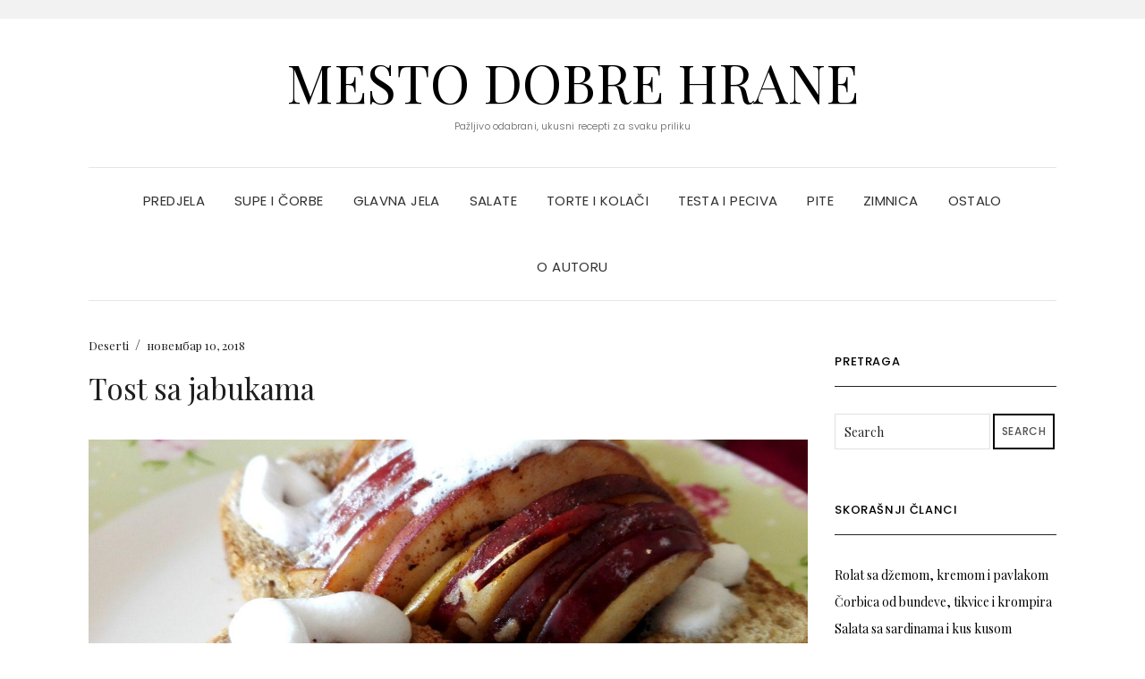

--- FILE ---
content_type: text/html; charset=UTF-8
request_url: https://kuvanje.online/tost-sa-jabukama/
body_size: 16535
content:
<!DOCTYPE html>
<html lang="sr-RS">
<head>
	<meta charset="UTF-8" />
	<meta http-equiv="X-UA-Compatible" content="IE=edge" />
	<meta name="viewport" content="width=device-width, initial-scale=1" />
		<link rel="pingback" href="https://kuvanje.online/xmlrpc.php">
		<meta name='robots' content='index, follow, max-image-preview:large, max-snippet:-1, max-video-preview:-1' />

	<!-- This site is optimized with the Yoast SEO plugin v26.8 - https://yoast.com/product/yoast-seo-wordpress/ -->
	<title>Tost sa jabukama - Mesto dobre hrane</title>
	<meta name="description" content="Tost sa jabukama može biti odličan doručak ili brzinska poslastica sa malo dodate slatke pavlake ili šlag krema." />
	<link rel="canonical" href="https://kuvanje.online/tost-sa-jabukama/" />
	<meta property="og:locale" content="sr_RS" />
	<meta property="og:type" content="article" />
	<meta property="og:title" content="Tost sa jabukama - Mesto dobre hrane" />
	<meta property="og:description" content="Tost sa jabukama može biti odličan doručak ili brzinska poslastica sa malo dodate slatke pavlake ili šlag krema." />
	<meta property="og:url" content="https://kuvanje.online/tost-sa-jabukama/" />
	<meta property="og:site_name" content="Mesto dobre hrane" />
	<meta property="article:publisher" content="https://www.facebook.com/kuvanje.online/" />
	<meta property="article:published_time" content="2018-11-10T07:30:11+00:00" />
	<meta property="article:modified_time" content="2019-02-11T17:06:53+00:00" />
	<meta property="og:image" content="https://i1.wp.com/kuvanje.online/wp-content/uploads/2018/11/tost-sa-jabukama.jpg?fit=2000%2C1500&ssl=1" />
	<meta property="og:image:width" content="2000" />
	<meta property="og:image:height" content="1500" />
	<meta property="og:image:type" content="image/jpeg" />
	<meta name="author" content="colja" />
	<meta name="twitter:card" content="summary_large_image" />
	<meta name="twitter:label1" content="Написано од" />
	<meta name="twitter:data1" content="colja" />
	<meta name="twitter:label2" content="Процењено време читања" />
	<meta name="twitter:data2" content="1 минут" />
	<script type="application/ld+json" class="yoast-schema-graph">{"@context":"https://schema.org","@graph":[{"@type":"Article","@id":"https://kuvanje.online/tost-sa-jabukama/#article","isPartOf":{"@id":"https://kuvanje.online/tost-sa-jabukama/"},"author":{"name":"colja","@id":"https://kuvanje.online/#/schema/person/998ae355ede9a0db69a0eaad4c515049"},"headline":"Tost sa jabukama","datePublished":"2018-11-10T07:30:11+00:00","dateModified":"2019-02-11T17:06:53+00:00","mainEntityOfPage":{"@id":"https://kuvanje.online/tost-sa-jabukama/"},"wordCount":226,"commentCount":0,"image":{"@id":"https://kuvanje.online/tost-sa-jabukama/#primaryimage"},"thumbnailUrl":"https://kuvanje.online/wp-content/uploads/2018/11/tost-sa-jabukama.jpg","keywords":["cimet","Jabuke","nutela","seckani orasi","tost"],"articleSection":["Deserti"],"inLanguage":"sr-RS","potentialAction":[{"@type":"CommentAction","name":"Comment","target":["https://kuvanje.online/tost-sa-jabukama/#respond"]}]},{"@type":"WebPage","@id":"https://kuvanje.online/tost-sa-jabukama/","url":"https://kuvanje.online/tost-sa-jabukama/","name":"Tost sa jabukama - Mesto dobre hrane","isPartOf":{"@id":"https://kuvanje.online/#website"},"primaryImageOfPage":{"@id":"https://kuvanje.online/tost-sa-jabukama/#primaryimage"},"image":{"@id":"https://kuvanje.online/tost-sa-jabukama/#primaryimage"},"thumbnailUrl":"https://kuvanje.online/wp-content/uploads/2018/11/tost-sa-jabukama.jpg","datePublished":"2018-11-10T07:30:11+00:00","dateModified":"2019-02-11T17:06:53+00:00","author":{"@id":"https://kuvanje.online/#/schema/person/998ae355ede9a0db69a0eaad4c515049"},"description":"Tost sa jabukama može biti odličan doručak ili brzinska poslastica sa malo dodate slatke pavlake ili šlag krema.","breadcrumb":{"@id":"https://kuvanje.online/tost-sa-jabukama/#breadcrumb"},"inLanguage":"sr-RS","potentialAction":[{"@type":"ReadAction","target":["https://kuvanje.online/tost-sa-jabukama/"]}]},{"@type":"ImageObject","inLanguage":"sr-RS","@id":"https://kuvanje.online/tost-sa-jabukama/#primaryimage","url":"https://kuvanje.online/wp-content/uploads/2018/11/tost-sa-jabukama.jpg","contentUrl":"https://kuvanje.online/wp-content/uploads/2018/11/tost-sa-jabukama.jpg","width":2000,"height":1500,"caption":"tost sa jabukama"},{"@type":"BreadcrumbList","@id":"https://kuvanje.online/tost-sa-jabukama/#breadcrumb","itemListElement":[{"@type":"ListItem","position":1,"name":"Почетна","item":"https://kuvanje.online/"},{"@type":"ListItem","position":2,"name":"Tost sa jabukama"}]},{"@type":"WebSite","@id":"https://kuvanje.online/#website","url":"https://kuvanje.online/","name":"Mesto dobre hrane","description":"Pažljivo odabrani, ukusni recepti za svaku priliku","potentialAction":[{"@type":"SearchAction","target":{"@type":"EntryPoint","urlTemplate":"https://kuvanje.online/?s={search_term_string}"},"query-input":{"@type":"PropertyValueSpecification","valueRequired":true,"valueName":"search_term_string"}}],"inLanguage":"sr-RS"},{"@type":"Person","@id":"https://kuvanje.online/#/schema/person/998ae355ede9a0db69a0eaad4c515049","name":"colja","image":{"@type":"ImageObject","inLanguage":"sr-RS","@id":"https://kuvanje.online/#/schema/person/image/","url":"https://secure.gravatar.com/avatar/4df18a93982ce1015842e4a83f4b3e35e0d0b312628ba9c1ff37c6beca5291ea?s=96&d=mm&r=g","contentUrl":"https://secure.gravatar.com/avatar/4df18a93982ce1015842e4a83f4b3e35e0d0b312628ba9c1ff37c6beca5291ea?s=96&d=mm&r=g","caption":"colja"}}]}</script>
	<!-- / Yoast SEO plugin. -->


<link rel='dns-prefetch' href='//fonts.googleapis.com' />
<link href='https://fonts.gstatic.com' crossorigin rel='preconnect' />
<link rel="alternate" type="application/rss+xml" title="Mesto dobre hrane &raquo; довод" href="https://kuvanje.online/feed/" />
<link rel="alternate" type="application/rss+xml" title="Mesto dobre hrane &raquo; довод коментара" href="https://kuvanje.online/comments/feed/" />
<link rel="alternate" type="application/rss+xml" title="Mesto dobre hrane &raquo; довод коментара на Tost sa jabukama" href="https://kuvanje.online/tost-sa-jabukama/feed/" />
<link rel="alternate" title="oEmbed (JSON)" type="application/json+oembed" href="https://kuvanje.online/wp-json/oembed/1.0/embed?url=https%3A%2F%2Fkuvanje.online%2Ftost-sa-jabukama%2F" />
<link rel="alternate" title="oEmbed (XML)" type="text/xml+oembed" href="https://kuvanje.online/wp-json/oembed/1.0/embed?url=https%3A%2F%2Fkuvanje.online%2Ftost-sa-jabukama%2F&#038;format=xml" />
<style id='wp-img-auto-sizes-contain-inline-css' type='text/css'>
img:is([sizes=auto i],[sizes^="auto," i]){contain-intrinsic-size:3000px 1500px}
/*# sourceURL=wp-img-auto-sizes-contain-inline-css */
</style>
<style id='wp-emoji-styles-inline-css' type='text/css'>

	img.wp-smiley, img.emoji {
		display: inline !important;
		border: none !important;
		box-shadow: none !important;
		height: 1em !important;
		width: 1em !important;
		margin: 0 0.07em !important;
		vertical-align: -0.1em !important;
		background: none !important;
		padding: 0 !important;
	}
/*# sourceURL=wp-emoji-styles-inline-css */
</style>
<style id='wp-block-library-inline-css' type='text/css'>
:root{--wp-block-synced-color:#7a00df;--wp-block-synced-color--rgb:122,0,223;--wp-bound-block-color:var(--wp-block-synced-color);--wp-editor-canvas-background:#ddd;--wp-admin-theme-color:#007cba;--wp-admin-theme-color--rgb:0,124,186;--wp-admin-theme-color-darker-10:#006ba1;--wp-admin-theme-color-darker-10--rgb:0,107,160.5;--wp-admin-theme-color-darker-20:#005a87;--wp-admin-theme-color-darker-20--rgb:0,90,135;--wp-admin-border-width-focus:2px}@media (min-resolution:192dpi){:root{--wp-admin-border-width-focus:1.5px}}.wp-element-button{cursor:pointer}:root .has-very-light-gray-background-color{background-color:#eee}:root .has-very-dark-gray-background-color{background-color:#313131}:root .has-very-light-gray-color{color:#eee}:root .has-very-dark-gray-color{color:#313131}:root .has-vivid-green-cyan-to-vivid-cyan-blue-gradient-background{background:linear-gradient(135deg,#00d084,#0693e3)}:root .has-purple-crush-gradient-background{background:linear-gradient(135deg,#34e2e4,#4721fb 50%,#ab1dfe)}:root .has-hazy-dawn-gradient-background{background:linear-gradient(135deg,#faaca8,#dad0ec)}:root .has-subdued-olive-gradient-background{background:linear-gradient(135deg,#fafae1,#67a671)}:root .has-atomic-cream-gradient-background{background:linear-gradient(135deg,#fdd79a,#004a59)}:root .has-nightshade-gradient-background{background:linear-gradient(135deg,#330968,#31cdcf)}:root .has-midnight-gradient-background{background:linear-gradient(135deg,#020381,#2874fc)}:root{--wp--preset--font-size--normal:16px;--wp--preset--font-size--huge:42px}.has-regular-font-size{font-size:1em}.has-larger-font-size{font-size:2.625em}.has-normal-font-size{font-size:var(--wp--preset--font-size--normal)}.has-huge-font-size{font-size:var(--wp--preset--font-size--huge)}.has-text-align-center{text-align:center}.has-text-align-left{text-align:left}.has-text-align-right{text-align:right}.has-fit-text{white-space:nowrap!important}#end-resizable-editor-section{display:none}.aligncenter{clear:both}.items-justified-left{justify-content:flex-start}.items-justified-center{justify-content:center}.items-justified-right{justify-content:flex-end}.items-justified-space-between{justify-content:space-between}.screen-reader-text{border:0;clip-path:inset(50%);height:1px;margin:-1px;overflow:hidden;padding:0;position:absolute;width:1px;word-wrap:normal!important}.screen-reader-text:focus{background-color:#ddd;clip-path:none;color:#444;display:block;font-size:1em;height:auto;left:5px;line-height:normal;padding:15px 23px 14px;text-decoration:none;top:5px;width:auto;z-index:100000}html :where(.has-border-color){border-style:solid}html :where([style*=border-top-color]){border-top-style:solid}html :where([style*=border-right-color]){border-right-style:solid}html :where([style*=border-bottom-color]){border-bottom-style:solid}html :where([style*=border-left-color]){border-left-style:solid}html :where([style*=border-width]){border-style:solid}html :where([style*=border-top-width]){border-top-style:solid}html :where([style*=border-right-width]){border-right-style:solid}html :where([style*=border-bottom-width]){border-bottom-style:solid}html :where([style*=border-left-width]){border-left-style:solid}html :where(img[class*=wp-image-]){height:auto;max-width:100%}:where(figure){margin:0 0 1em}html :where(.is-position-sticky){--wp-admin--admin-bar--position-offset:var(--wp-admin--admin-bar--height,0px)}@media screen and (max-width:600px){html :where(.is-position-sticky){--wp-admin--admin-bar--position-offset:0px}}

/*# sourceURL=wp-block-library-inline-css */
</style><style id='global-styles-inline-css' type='text/css'>
:root{--wp--preset--aspect-ratio--square: 1;--wp--preset--aspect-ratio--4-3: 4/3;--wp--preset--aspect-ratio--3-4: 3/4;--wp--preset--aspect-ratio--3-2: 3/2;--wp--preset--aspect-ratio--2-3: 2/3;--wp--preset--aspect-ratio--16-9: 16/9;--wp--preset--aspect-ratio--9-16: 9/16;--wp--preset--color--black: #000000;--wp--preset--color--cyan-bluish-gray: #abb8c3;--wp--preset--color--white: #ffffff;--wp--preset--color--pale-pink: #f78da7;--wp--preset--color--vivid-red: #cf2e2e;--wp--preset--color--luminous-vivid-orange: #ff6900;--wp--preset--color--luminous-vivid-amber: #fcb900;--wp--preset--color--light-green-cyan: #7bdcb5;--wp--preset--color--vivid-green-cyan: #00d084;--wp--preset--color--pale-cyan-blue: #8ed1fc;--wp--preset--color--vivid-cyan-blue: #0693e3;--wp--preset--color--vivid-purple: #9b51e0;--wp--preset--gradient--vivid-cyan-blue-to-vivid-purple: linear-gradient(135deg,rgb(6,147,227) 0%,rgb(155,81,224) 100%);--wp--preset--gradient--light-green-cyan-to-vivid-green-cyan: linear-gradient(135deg,rgb(122,220,180) 0%,rgb(0,208,130) 100%);--wp--preset--gradient--luminous-vivid-amber-to-luminous-vivid-orange: linear-gradient(135deg,rgb(252,185,0) 0%,rgb(255,105,0) 100%);--wp--preset--gradient--luminous-vivid-orange-to-vivid-red: linear-gradient(135deg,rgb(255,105,0) 0%,rgb(207,46,46) 100%);--wp--preset--gradient--very-light-gray-to-cyan-bluish-gray: linear-gradient(135deg,rgb(238,238,238) 0%,rgb(169,184,195) 100%);--wp--preset--gradient--cool-to-warm-spectrum: linear-gradient(135deg,rgb(74,234,220) 0%,rgb(151,120,209) 20%,rgb(207,42,186) 40%,rgb(238,44,130) 60%,rgb(251,105,98) 80%,rgb(254,248,76) 100%);--wp--preset--gradient--blush-light-purple: linear-gradient(135deg,rgb(255,206,236) 0%,rgb(152,150,240) 100%);--wp--preset--gradient--blush-bordeaux: linear-gradient(135deg,rgb(254,205,165) 0%,rgb(254,45,45) 50%,rgb(107,0,62) 100%);--wp--preset--gradient--luminous-dusk: linear-gradient(135deg,rgb(255,203,112) 0%,rgb(199,81,192) 50%,rgb(65,88,208) 100%);--wp--preset--gradient--pale-ocean: linear-gradient(135deg,rgb(255,245,203) 0%,rgb(182,227,212) 50%,rgb(51,167,181) 100%);--wp--preset--gradient--electric-grass: linear-gradient(135deg,rgb(202,248,128) 0%,rgb(113,206,126) 100%);--wp--preset--gradient--midnight: linear-gradient(135deg,rgb(2,3,129) 0%,rgb(40,116,252) 100%);--wp--preset--font-size--small: 13px;--wp--preset--font-size--medium: 20px;--wp--preset--font-size--large: 36px;--wp--preset--font-size--x-large: 42px;--wp--preset--spacing--20: 0.44rem;--wp--preset--spacing--30: 0.67rem;--wp--preset--spacing--40: 1rem;--wp--preset--spacing--50: 1.5rem;--wp--preset--spacing--60: 2.25rem;--wp--preset--spacing--70: 3.38rem;--wp--preset--spacing--80: 5.06rem;--wp--preset--shadow--natural: 6px 6px 9px rgba(0, 0, 0, 0.2);--wp--preset--shadow--deep: 12px 12px 50px rgba(0, 0, 0, 0.4);--wp--preset--shadow--sharp: 6px 6px 0px rgba(0, 0, 0, 0.2);--wp--preset--shadow--outlined: 6px 6px 0px -3px rgb(255, 255, 255), 6px 6px rgb(0, 0, 0);--wp--preset--shadow--crisp: 6px 6px 0px rgb(0, 0, 0);}:where(.is-layout-flex){gap: 0.5em;}:where(.is-layout-grid){gap: 0.5em;}body .is-layout-flex{display: flex;}.is-layout-flex{flex-wrap: wrap;align-items: center;}.is-layout-flex > :is(*, div){margin: 0;}body .is-layout-grid{display: grid;}.is-layout-grid > :is(*, div){margin: 0;}:where(.wp-block-columns.is-layout-flex){gap: 2em;}:where(.wp-block-columns.is-layout-grid){gap: 2em;}:where(.wp-block-post-template.is-layout-flex){gap: 1.25em;}:where(.wp-block-post-template.is-layout-grid){gap: 1.25em;}.has-black-color{color: var(--wp--preset--color--black) !important;}.has-cyan-bluish-gray-color{color: var(--wp--preset--color--cyan-bluish-gray) !important;}.has-white-color{color: var(--wp--preset--color--white) !important;}.has-pale-pink-color{color: var(--wp--preset--color--pale-pink) !important;}.has-vivid-red-color{color: var(--wp--preset--color--vivid-red) !important;}.has-luminous-vivid-orange-color{color: var(--wp--preset--color--luminous-vivid-orange) !important;}.has-luminous-vivid-amber-color{color: var(--wp--preset--color--luminous-vivid-amber) !important;}.has-light-green-cyan-color{color: var(--wp--preset--color--light-green-cyan) !important;}.has-vivid-green-cyan-color{color: var(--wp--preset--color--vivid-green-cyan) !important;}.has-pale-cyan-blue-color{color: var(--wp--preset--color--pale-cyan-blue) !important;}.has-vivid-cyan-blue-color{color: var(--wp--preset--color--vivid-cyan-blue) !important;}.has-vivid-purple-color{color: var(--wp--preset--color--vivid-purple) !important;}.has-black-background-color{background-color: var(--wp--preset--color--black) !important;}.has-cyan-bluish-gray-background-color{background-color: var(--wp--preset--color--cyan-bluish-gray) !important;}.has-white-background-color{background-color: var(--wp--preset--color--white) !important;}.has-pale-pink-background-color{background-color: var(--wp--preset--color--pale-pink) !important;}.has-vivid-red-background-color{background-color: var(--wp--preset--color--vivid-red) !important;}.has-luminous-vivid-orange-background-color{background-color: var(--wp--preset--color--luminous-vivid-orange) !important;}.has-luminous-vivid-amber-background-color{background-color: var(--wp--preset--color--luminous-vivid-amber) !important;}.has-light-green-cyan-background-color{background-color: var(--wp--preset--color--light-green-cyan) !important;}.has-vivid-green-cyan-background-color{background-color: var(--wp--preset--color--vivid-green-cyan) !important;}.has-pale-cyan-blue-background-color{background-color: var(--wp--preset--color--pale-cyan-blue) !important;}.has-vivid-cyan-blue-background-color{background-color: var(--wp--preset--color--vivid-cyan-blue) !important;}.has-vivid-purple-background-color{background-color: var(--wp--preset--color--vivid-purple) !important;}.has-black-border-color{border-color: var(--wp--preset--color--black) !important;}.has-cyan-bluish-gray-border-color{border-color: var(--wp--preset--color--cyan-bluish-gray) !important;}.has-white-border-color{border-color: var(--wp--preset--color--white) !important;}.has-pale-pink-border-color{border-color: var(--wp--preset--color--pale-pink) !important;}.has-vivid-red-border-color{border-color: var(--wp--preset--color--vivid-red) !important;}.has-luminous-vivid-orange-border-color{border-color: var(--wp--preset--color--luminous-vivid-orange) !important;}.has-luminous-vivid-amber-border-color{border-color: var(--wp--preset--color--luminous-vivid-amber) !important;}.has-light-green-cyan-border-color{border-color: var(--wp--preset--color--light-green-cyan) !important;}.has-vivid-green-cyan-border-color{border-color: var(--wp--preset--color--vivid-green-cyan) !important;}.has-pale-cyan-blue-border-color{border-color: var(--wp--preset--color--pale-cyan-blue) !important;}.has-vivid-cyan-blue-border-color{border-color: var(--wp--preset--color--vivid-cyan-blue) !important;}.has-vivid-purple-border-color{border-color: var(--wp--preset--color--vivid-purple) !important;}.has-vivid-cyan-blue-to-vivid-purple-gradient-background{background: var(--wp--preset--gradient--vivid-cyan-blue-to-vivid-purple) !important;}.has-light-green-cyan-to-vivid-green-cyan-gradient-background{background: var(--wp--preset--gradient--light-green-cyan-to-vivid-green-cyan) !important;}.has-luminous-vivid-amber-to-luminous-vivid-orange-gradient-background{background: var(--wp--preset--gradient--luminous-vivid-amber-to-luminous-vivid-orange) !important;}.has-luminous-vivid-orange-to-vivid-red-gradient-background{background: var(--wp--preset--gradient--luminous-vivid-orange-to-vivid-red) !important;}.has-very-light-gray-to-cyan-bluish-gray-gradient-background{background: var(--wp--preset--gradient--very-light-gray-to-cyan-bluish-gray) !important;}.has-cool-to-warm-spectrum-gradient-background{background: var(--wp--preset--gradient--cool-to-warm-spectrum) !important;}.has-blush-light-purple-gradient-background{background: var(--wp--preset--gradient--blush-light-purple) !important;}.has-blush-bordeaux-gradient-background{background: var(--wp--preset--gradient--blush-bordeaux) !important;}.has-luminous-dusk-gradient-background{background: var(--wp--preset--gradient--luminous-dusk) !important;}.has-pale-ocean-gradient-background{background: var(--wp--preset--gradient--pale-ocean) !important;}.has-electric-grass-gradient-background{background: var(--wp--preset--gradient--electric-grass) !important;}.has-midnight-gradient-background{background: var(--wp--preset--gradient--midnight) !important;}.has-small-font-size{font-size: var(--wp--preset--font-size--small) !important;}.has-medium-font-size{font-size: var(--wp--preset--font-size--medium) !important;}.has-large-font-size{font-size: var(--wp--preset--font-size--large) !important;}.has-x-large-font-size{font-size: var(--wp--preset--font-size--x-large) !important;}
/*# sourceURL=global-styles-inline-css */
</style>

<style id='classic-theme-styles-inline-css' type='text/css'>
/*! This file is auto-generated */
.wp-block-button__link{color:#fff;background-color:#32373c;border-radius:9999px;box-shadow:none;text-decoration:none;padding:calc(.667em + 2px) calc(1.333em + 2px);font-size:1.125em}.wp-block-file__button{background:#32373c;color:#fff;text-decoration:none}
/*# sourceURL=/wp-includes/css/classic-themes.min.css */
</style>
<link rel='stylesheet' id='elara-fonts-css' href='https://fonts.googleapis.com/css?family=Poppins%3A300%2C400%2C500%2C600%7CPlayfair+Display%3A400%2C400i%2C700%2C700i%2C900&#038;subset=latin%2Clatin-ext' type='text/css' media='all' />
<link rel="stylesheet" href="https://kuvanje.online/wp-content/cache/minify/25086.css" media="all" />







<script src="https://kuvanje.online/wp-content/cache/minify/818c0.js"></script>


<link rel="https://api.w.org/" href="https://kuvanje.online/wp-json/" /><link rel="alternate" title="JSON" type="application/json" href="https://kuvanje.online/wp-json/wp/v2/posts/595" /><link rel="EditURI" type="application/rsd+xml" title="RSD" href="https://kuvanje.online/xmlrpc.php?rsd" />
<meta name="generator" content="WordPress 6.9" />
<link rel='shortlink' href='https://kuvanje.online/?p=595' />
    <!-- Google AdSense Snippet -->
    <script async src="https://pagead2.googlesyndication.com/pagead/js/adsbygoogle.js?client=ca-pub-7614050996341186"
     crossorigin="anonymous"></script>
    <style type="text/css">.recentcomments a{display:inline !important;padding:0 !important;margin:0 !important;}</style><link rel="icon" href="https://kuvanje.online/wp-content/uploads/2018/10/cropped-kuvanje-online-1-150x150.png" sizes="32x32" />
<link rel="icon" href="https://kuvanje.online/wp-content/uploads/2018/10/cropped-kuvanje-online-1-300x300.png" sizes="192x192" />
<link rel="apple-touch-icon" href="https://kuvanje.online/wp-content/uploads/2018/10/cropped-kuvanje-online-1-300x300.png" />
<meta name="msapplication-TileImage" content="https://kuvanje.online/wp-content/uploads/2018/10/cropped-kuvanje-online-1-300x300.png" />
<style id="kirki-inline-styles"></style></head>

<body class="wp-singular post-template-default single single-post postid-595 single-format-standard wp-theme-elara elara-background-color-default">
	<div class="header" role="banner">

		<div class="widget-area widget-area-header">
	<div class="container-wrap">
		<div class="wrapper">
			<div class="row">
				<div class="sidebar-top sidebar-top-left col-md-4 col-xs-12">
											<div id="custom_html-2" class="widget_text header-widget widget widget_custom_html"><div class="textwidget custom-html-widget"><script async src="//pagead2.googlesyndication.com/pagead/js/adsbygoogle.js"></script>
<script>
     (adsbygoogle = window.adsbygoogle || []).push({
          google_ad_client: "ca-pub-5603331558955143",
          enable_page_level_ads: true
     });
</script></div></div>									</div>
				<div class="sidebar-top sidebar-top-center col-md-4 col-xs-12">
									</div>
				<div class="sidebar-top sidebar-top-right col-md-4 col-xs-12">
									</div>
			</div><!-- row -->
		</div><!-- wrapper -->
	</div><!-- container-wrap -->
</div><!-- widget-area widget-area-header -->
<div class="header-toggle"><i class="fa fa-angle-down"></i></div>
<div class="default-background-color">
	<div class="logo">
					<div class="header-logo-text">
				<a href="https://kuvanje.online/">Mesto dobre hrane</a>
			</div>
					<div class="tagline">
				<p>Pažljivo odabrani, ukusni recepti za svaku priliku</p>
			</div>
			</div><!-- .logo -->
</div><!-- default-background-color --><div class="default-background-color">
	<div class="wrapper wrapper-nav">
		<nav class="main-navbar navbar navbar-default" id="main-navbar">
			<div class="navbar-header">
				<button type="button" class="navbar-toggle collapsed" data-toggle="collapse" data-target=".wrapper-nav .navbar-collapse" aria-expanded="false">
					<span class="sr-only">Toggle Navigation</span>
					<span class="icon-bar"></span>
					<span class="icon-bar"></span>
					<span class="icon-bar"></span>
				</button>
			</div>
			<div id="main-menu" class="navbar-collapse collapse menu-container"><ul id="menu-glavni-meni" class="nav navbar-nav menu"><li id="menu-item-884" class="menu-item menu-item-type-taxonomy menu-item-object-category menu-item-884"><a href="https://kuvanje.online/category/predjela/">Predjela</a></li>
<li id="menu-item-214" class="menu-item menu-item-type-taxonomy menu-item-object-category menu-item-214"><a href="https://kuvanje.online/category/corbe-i-potazi/">Supe i čorbe</a></li>
<li id="menu-item-124" class="menu-item menu-item-type-taxonomy menu-item-object-category menu-item-124"><a href="https://kuvanje.online/category/glavna-jela/">Glavna jela</a></li>
<li id="menu-item-215" class="menu-item menu-item-type-taxonomy menu-item-object-category menu-item-215"><a href="https://kuvanje.online/category/salate/">Salate</a></li>
<li id="menu-item-126" class="menu-item menu-item-type-taxonomy menu-item-object-category menu-item-126"><a href="https://kuvanje.online/category/torte-i-kolaci/">Torte i kolači</a></li>
<li id="menu-item-883" class="menu-item menu-item-type-taxonomy menu-item-object-category menu-item-883"><a href="https://kuvanje.online/category/testapeciva/">Testa i peciva</a></li>
<li id="menu-item-127" class="menu-item menu-item-type-taxonomy menu-item-object-category menu-item-127"><a href="https://kuvanje.online/category/pite/">Pite</a></li>
<li id="menu-item-216" class="menu-item menu-item-type-taxonomy menu-item-object-category menu-item-216"><a href="https://kuvanje.online/category/zimnica/">Zimnica</a></li>
<li id="menu-item-125" class="menu-item menu-item-type-taxonomy menu-item-object-category menu-item-125"><a href="https://kuvanje.online/category/ostalo/">Ostalo</a></li>
<li id="menu-item-1141" class="menu-item menu-item-type-post_type menu-item-object-page menu-item-1141"><a href="https://kuvanje.online/o-autoru/">O autoru</a></li>
</ul></div>		</nav><!-- main-navbar -->
	</div><!-- wrapper -->
</div><!-- default-background-color -->	</div><!-- header -->
<div class="default-background-color">
	<main class="main" role="main">
		<div class="wrapper">
								<div class="row post-sidebar-on">
					<div class="col-md-9 col-xs-12 entry-singular-wrapper">
						<article id="post-595" class="entry-singular post-595 post type-post status-publish format-standard has-post-thumbnail hentry category-deserti tag-cimet tag-jabuke tag-nutela tag-seckani-orasi tag-tost">
							
									<footer class="entry-meta">
										<div>
														<span class="entry-category"><a href="https://kuvanje.online/category/deserti/" rel="category tag">Deserti</a></span>											<span class="entry-separator">&nbsp;&#047;&nbsp;</span>											<span class="entry-date">новембар 10, 2018</span>										</div>
									</footer>

									<header class="entry-header">
										<h1 class="entry-title">Tost sa jabukama</h1>																			</header>

                                    
					<div class="entry-thumb">

				
									<img width="1470" height="680" src="https://kuvanje.online/wp-content/uploads/2018/11/tost-sa-jabukama-1470x680.jpg" class="img-responsive wp-post-image" alt="Tost sa jabukama" decoding="async" fetchpriority="high" />				
				
			</div><!-- entry-thumb -->
									<div class="entry-content clearfix">
										<p><span style="font-family: verdana, geneva, sans-serif;">Tost sa jabukama može biti odličan slatki doručak, ili brzinska poslastica ukoliko se doda malo umućene slatke pavlake ili šlag krema.&nbsp;</span></p>
<h3><span style="font-family: verdana, geneva, sans-serif;">Potrebni sastojci:</span></h3>
<ul>
<li><span style="font-family: verdana, geneva, sans-serif;">1 komad tost hleba</span></li>
<li><span style="font-family: verdana, geneva, sans-serif;">1/2 crvene jabuke</span></li>
<li><span style="font-family: verdana, geneva, sans-serif;">malo cimeta</span></li>
<li><span style="font-family: verdana, geneva, sans-serif;">1 kašičica nutele</span></li>
<li><span style="font-family: verdana, geneva, sans-serif;">malo seckanih oraha</span></li>
<li><span style="font-family: verdana, geneva, sans-serif;">po želji malo slatke pavlake/šlag krema</span></li>
</ul>
<hr>
<h3><span style="font-family: verdana, geneva, sans-serif;">Način pripreme:</span></h3>
<ol>
<li><span style="font-family: verdana, geneva, sans-serif;">Tost hleb oštrim nožem zaseći pored ivica. Zasečen deo utapkati dobro prstima, pa namazati nutelom.</span></li>
<li><span style="font-family: verdana, geneva, sans-serif;">Iseći manje od polovine jabuke i narezati je na tanke listiće. Isečenu jabuku poređati preko nutele i posuti cimetom.</span></li>
<li><span style="font-family: verdana, geneva, sans-serif;">&nbsp;Preko cimeta staviti&nbsp; komadiće putera (oko 10 g).</span><img decoding="async" class="aligncenter size-full wp-image-596" src="https://kuvanje.online/wp-content/uploads/2018/11/Kolaž-tost-sa-jabukama.jpg" alt="Kolaž pripreme tosta sa jabukama" width="800" height="600" srcset="https://kuvanje.online/wp-content/uploads/2018/11/Kolaž-tost-sa-jabukama.jpg 800w, https://kuvanje.online/wp-content/uploads/2018/11/Kolaž-tost-sa-jabukama-300x225.jpg 300w, https://kuvanje.online/wp-content/uploads/2018/11/Kolaž-tost-sa-jabukama-768x576.jpg 768w" sizes="(max-width: 800px) 100vw, 800px" /></li>
<li><span style="font-family: verdana, geneva, sans-serif;">Po želji se preko putera mogu staviti i seckani orasi.</span><img decoding="async" class="aligncenter size-full wp-image-600" src="https://kuvanje.online/wp-content/uploads/2018/11/Seckani-orasi-na-tostu-1.jpg" alt="Seckani orasi na tostu" width="600" height="800" srcset="https://kuvanje.online/wp-content/uploads/2018/11/Seckani-orasi-na-tostu-1.jpg 600w, https://kuvanje.online/wp-content/uploads/2018/11/Seckani-orasi-na-tostu-1-225x300.jpg 225w" sizes="(max-width: 600px) 100vw, 600px" /></li>
<li><span style="font-family: verdana, geneva, sans-serif;">Tost sa jabukama staviti u prethodno zagrejanu rernu na 170 stepeni C i peći oko 15 minuta.</span><img loading="lazy" decoding="async" class="aligncenter size-full wp-image-598" src="https://kuvanje.online/wp-content/uploads/2018/11/Kolaž-slatki-tost.jpg" alt="Kolaž slatki tost" width="800" height="600" srcset="https://kuvanje.online/wp-content/uploads/2018/11/Kolaž-slatki-tost.jpg 800w, https://kuvanje.online/wp-content/uploads/2018/11/Kolaž-slatki-tost-300x225.jpg 300w, https://kuvanje.online/wp-content/uploads/2018/11/Kolaž-slatki-tost-768x576.jpg 768w" sizes="auto, (max-width: 800px) 100vw, 800px" /></li>
</ol>
<p><span style="font-family: verdana, geneva, sans-serif;">Inače, ovo je ideja sa neta koju sam izmenila i pravila tost sa sastojcima koje sam imala u kući i baš mi se dopalo.&nbsp;</span></p>
<p><span style="font-family: verdana, geneva, sans-serif;">Izvorno, tost se premazuje neslanim krem sirom, posipa cimetom i smeđim šećerom (bez seckanih oraha), peče 20 minuta i služi sa kuglom sladoleda. Ovako nisam probala, ali uopšte ne sumnjam da je odlično kao i ovo sa nutelom. Vi kako hoćete 🙂</span></p>
<p><span style="font-family: verdana, geneva, sans-serif;">Napomena: u receptu su navedeni sastojci za 1 komad tost hleba, a vi naravno povećavajte prema potrebi 🙂</span></p>
<div class="article recipeArticle">
<div class="hide_mobile">
<div id="video_banner">&nbsp;</div>
</div>
</div>
<div class="mt_xxl pt_xxl brd_t_s cf txt_r">
<div class="tags js_tags cf">&nbsp;</div>
</div>
																			</div>

									<footer class="entry-meta">
										<h3 class="section-title">Tags</h3><ul><li class="list-item-separators"><a href="https://kuvanje.online/tag/cimet/" rel="tag">cimet</a></li><li class="list-item-separators"><a href="https://kuvanje.online/tag/jabuke/" rel="tag">Jabuke</a></li><li class="list-item-separators"><a href="https://kuvanje.online/tag/nutela/" rel="tag">nutela</a></li><li class="list-item-separators"><a href="https://kuvanje.online/tag/seckani-orasi/" rel="tag">seckani orasi</a></li><li class="list-item-separators"><a href="https://kuvanje.online/tag/tost/" rel="tag">tost</a></li></ul>									</footer>

								
	<nav class="navigation post-navigation" aria-label="Чланци">
		<h2 class="screen-reader-text">Кретање чланка</h2>
		<div class="nav-links"><div class="nav-previous"><a href="https://kuvanje.online/cufte-u-pikantnom-sosu/" rel="prev"><i class="fa fa-long-arrow-left"></i> Ćufte u pikantnom sosu</a></div><div class="nav-next"><a href="https://kuvanje.online/torta-sa-lesnicima/" rel="next">Torta sa lešnicima <i class="fa fa-long-arrow-right"></i></a></div></div>
	</nav>
<div id="comments" class="comments">

		<div id="respond" class="comment-respond">
		<h3 id="reply-title" class="comment-reply-title">Share your thoughts <small><a rel="nofollow" id="cancel-comment-reply-link" href="/tost-sa-jabukama/#respond" style="display:none;">Одустани од одговора</a></small></h3><form action="https://kuvanje.online/wp-comments-post.php" method="post" id="commentform" class="comment-form"><p class="comment-notes"><span id="email-notes">Ваша адреса е-поште неће бити објављена.</span> <span class="required-field-message">Неопходна поља су означена <span class="required">*</span></span></p><div class="row"><div class="col-sm-4 col-xs-12"><div class="form-group form-group-author"><label class="form-label form-label-author">Name</label><input type="text" class="form-control" id="author" name="author" placeholder="" value="" /></div>
<div class="form-group form-group-email"><label class="form-label form-label-email">Email Address</label><input type="email" class="form-control" name="email" id="email" placeholder="" value="" /></div>
<div class="form-group form-group-url"><label class="form-label form-label-url">Website</label><input type="text" class="form-control" name="url" id="url" placeholder="" value="" /></div></div></div>
<div class="row"><div class="form-group form-group-comment col-sm-8 col-xs-12"><label class="form-label form-label-comment">Comment</label><textarea rows="7" cols="20" class="form-control" id="comment" name="comment" placeholder=""></textarea></div></div><div class="form-group form-group-cookie"><input id="comment-cookies-consent" name="comment-cookies-consent" type="checkbox" value="yes" /><label for="comment-cookies-consent">Save my name, email, and website in this browser for the next time I comment.</label></div>
<p class="form-submit"><input name="submit" type="submit" id="submit" class="btn btn-default" value="Submit" /> <input type='hidden' name='comment_post_ID' value='595' id='comment_post_ID' />
<input type='hidden' name='comment_parent' id='comment_parent' value='0' />
</p><script type="text/javascript">
  (function($){
  var MathQuizCall = function(){
      $.ajax({
        type : "GET",
        url : "https://kuvanje.online/index.php",
        data : { math_quiz_ajax : "get_problem" },
        success : function(response){$("#submit").parent().before(response);}
      });
    };
  var MathQuizRefresh = function(){
      $.ajax({
        type : "GET",
        url : "https://kuvanje.online/index.php",
        data : { math_quiz_ajax : "get_problem" },
        success : function(response){
          $("#mathquiz").replaceWith(response);
        }
      });
    };
    
  jQuery(document).ready(function() {
    MathQuizCall();
    $("body").on("click", "#refresh-mathquiz", MathQuizRefresh);
    $("form").on("submit", MathQuizRefresh) 
  });
  })(jQuery);
</script></form>	</div><!-- #respond -->
	
</div>						</article><!-- #post-595 -->
					</div><!-- col-md-9 col-xs-12 entry-singular-wrapper -->

					
<div class="widget-area widget-area-sidebar col-md-3 col-xs-12" role="complementary">
				<div class="sidebar-default">
				<div id="search-2" class="default-widget widget widget_search"><h3 class="widget-title">Pretraga</h3><form role="search" method="get" class="search-form" action="https://kuvanje.online/">
	<input type="search" class="search-field" value="" name="s" placeholder="Search" />
	<button type="submit" class="search-submit">
		<i class="fa fa-search"></i>		<span>Search</span>
	</button>
</form></div>
		<div id="recent-posts-2" class="default-widget widget widget_recent_entries">
		<h3 class="widget-title">Skorašnji članci</h3>
		<ul>
											<li>
					<a href="https://kuvanje.online/rolat-sa-dzemom-kremom-i-pavlakom/">Rolat sa džemom,  kremom i pavlakom</a>
									</li>
											<li>
					<a href="https://kuvanje.online/corbica-od-bundeve-tikvice-i-krompira/">Čorbica od bundeve, tikvice i krompira</a>
									</li>
											<li>
					<a href="https://kuvanje.online/salata-sa-sardinama-i-kus-kusom/">Salata sa sardinama i kus kusom</a>
									</li>
											<li>
					<a href="https://kuvanje.online/vocni-puding-sa-kus-kusom/">Voćni puding sa kus kusom</a>
									</li>
											<li>
					<a href="https://kuvanje.online/stapici/">Štapići</a>
									</li>
					</ul>

		</div><div id="text-7" class="default-widget widget widget_text"><h3 class="widget-title">Aktuelno</h3>			<div class="textwidget"><figure id="attachment_4401" aria-describedby="caption-attachment-4401" style="width: 800px" class="wp-caption aligncenter"><a href="https://kuvanje.online/praznicne-torte/" target="_blank" rel="noopener"><img loading="lazy" decoding="async" class="wp-image-4401 size-full" src="https://kuvanje.online/wp-content/uploads/2019/12/Kolaž-praznične-torte.jpg" alt="Kolaž praznične torte" width="800" height="600" srcset="https://kuvanje.online/wp-content/uploads/2019/12/Kolaž-praznične-torte.jpg?v=1576161566 800w, https://kuvanje.online/wp-content/uploads/2019/12/Kolaž-praznične-torte-300x225.jpg?v=1576161566 300w, https://kuvanje.online/wp-content/uploads/2019/12/Kolaž-praznične-torte-768x576.jpg?v=1576161566 768w" sizes="auto, (max-width: 800px) 100vw, 800px" /></a><figcaption id="caption-attachment-4401" class="wp-caption-text">Praznične torte</figcaption></figure>
<figure id="attachment_4481" aria-describedby="caption-attachment-4481" style="width: 800px" class="wp-caption aligncenter"><a href="https://kuvanje.online/kolaci-za-praznike-i-slave/" target="_blank" rel="noopener"><img loading="lazy" decoding="async" class="wp-image-4481 size-full" src="https://kuvanje.online/wp-content/uploads/2019/12/Kolači-za-praznike-kolaž.jpg" alt="Kolači za praznike kolaž" width="800" height="600" srcset="https://kuvanje.online/wp-content/uploads/2019/12/Kolači-za-praznike-kolaž.jpg?v=1577460570 800w, https://kuvanje.online/wp-content/uploads/2019/12/Kolači-za-praznike-kolaž-300x225.jpg?v=1577460570 300w, https://kuvanje.online/wp-content/uploads/2019/12/Kolači-za-praznike-kolaž-768x576.jpg?v=1577460570 768w" sizes="auto, (max-width: 800px) 100vw, 800px" /></a><figcaption id="caption-attachment-4481" class="wp-caption-text">Kolači za praznike i slave</figcaption></figure>
<figure id="attachment_4467" aria-describedby="caption-attachment-4467" style="width: 800px" class="wp-caption aligncenter"><a href="https://kuvanje.online/praznicni-i-slavski-kolaci/"><img loading="lazy" decoding="async" class="wp-image-4467 size-full" src="https://kuvanje.online/wp-content/uploads/2019/12/Kolaž-praznični-i-slavski-kolači.jpg" alt="Kolaž praznični i slavski kolači" width="800" height="600" srcset="https://kuvanje.online/wp-content/uploads/2019/12/Kolaž-praznični-i-slavski-kolači.jpg?v=1577271168 800w, https://kuvanje.online/wp-content/uploads/2019/12/Kolaž-praznični-i-slavski-kolači-300x225.jpg?v=1577271168 300w, https://kuvanje.online/wp-content/uploads/2019/12/Kolaž-praznični-i-slavski-kolači-768x576.jpg?v=1577271168 768w" sizes="auto, (max-width: 800px) 100vw, 800px" /></a><figcaption id="caption-attachment-4467" class="wp-caption-text">Praznični i slavski kolači</figcaption></figure>
</div>
		</div><div id="categories-2" class="default-widget widget widget_categories"><h3 class="widget-title">Kategorije</h3>
			<ul>
					<li class="cat-item cat-item-277"><a href="https://kuvanje.online/category/deserti/">Deserti</a>
</li>
	<li class="cat-item cat-item-7"><a href="https://kuvanje.online/category/glavna-jela/">Glavna jela</a>
</li>
	<li class="cat-item cat-item-169"><a href="https://kuvanje.online/category/namazi/">Namazi</a>
</li>
	<li class="cat-item cat-item-288"><a href="https://kuvanje.online/category/napici/">Napici</a>
</li>
	<li class="cat-item cat-item-1"><a href="https://kuvanje.online/category/ostalo/">Ostalo</a>
</li>
	<li class="cat-item cat-item-6"><a href="https://kuvanje.online/category/pite/">Pite</a>
</li>
	<li class="cat-item cat-item-168"><a href="https://kuvanje.online/category/predjela/">Predjela</a>
</li>
	<li class="cat-item cat-item-322"><a href="https://kuvanje.online/category/riba/">Riba</a>
</li>
	<li class="cat-item cat-item-3"><a href="https://kuvanje.online/category/salate/">Salate</a>
</li>
	<li class="cat-item cat-item-4"><a href="https://kuvanje.online/category/corbe-i-potazi/">Supe i čorbe</a>
</li>
	<li class="cat-item cat-item-133"><a href="https://kuvanje.online/category/testapeciva/">Testa i peciva</a>
</li>
	<li class="cat-item cat-item-2"><a href="https://kuvanje.online/category/torte-i-kolaci/">Torte i kolači</a>
</li>
	<li class="cat-item cat-item-5"><a href="https://kuvanje.online/category/zimnica/">Zimnica</a>
</li>
			</ul>

			</div><div id="recent-comments-2" class="default-widget widget widget_recent_comments"><h3 class="widget-title">Skorašnji komentari</h3><ul id="recentcomments"><li class="recentcomments"><span class="comment-author-link"><a href="http://gravatar.com/vedra22" class="url" rel="ugc external nofollow">vedra22</a></span> на <a href="https://kuvanje.online/gozleme-turske-palacinke/#comment-38">Gözleme (turske palačinke)</a></li><li class="recentcomments"><span class="comment-author-link">Igor Cvitkovac</span> на <a href="https://kuvanje.online/vocni-kolac-sa-makom/#comment-37">Voćni kolač sa makom</a></li><li class="recentcomments"><span class="comment-author-link">Анонимни</span> на <a href="https://kuvanje.online/vocni-kolac-sa-makom/#comment-36">Voćni kolač sa makom</a></li><li class="recentcomments"><span class="comment-author-link">Анонимни</span> на <a href="https://kuvanje.online/rozen-kolac-sa-makom/#comment-35">Rozen kolač sa makom</a></li><li class="recentcomments"><span class="comment-author-link">Анонимни</span> на <a href="https://kuvanje.online/lovacke-snicle-sa-belim-vinom/#comment-33">Lovačke šnicle sa belim vinom (Video)</a></li></ul></div><div id="archives-2" class="default-widget widget widget_archive"><h3 class="widget-title">Arhiva</h3>		<label class="screen-reader-text" for="archives-dropdown-2">Arhiva</label>
		<select id="archives-dropdown-2" name="archive-dropdown">
			
			<option value="">Изабери месец</option>
				<option value='https://kuvanje.online/2020/12/'> децембар 2020 </option>
	<option value='https://kuvanje.online/2020/10/'> октобар 2020 </option>
	<option value='https://kuvanje.online/2020/09/'> септембар 2020 </option>
	<option value='https://kuvanje.online/2020/08/'> август 2020 </option>
	<option value='https://kuvanje.online/2020/07/'> јул 2020 </option>
	<option value='https://kuvanje.online/2020/06/'> јун 2020 </option>
	<option value='https://kuvanje.online/2020/05/'> мај 2020 </option>
	<option value='https://kuvanje.online/2020/04/'> април 2020 </option>
	<option value='https://kuvanje.online/2020/03/'> март 2020 </option>
	<option value='https://kuvanje.online/2020/02/'> фебруар 2020 </option>
	<option value='https://kuvanje.online/2020/01/'> јануар 2020 </option>
	<option value='https://kuvanje.online/2019/12/'> децембар 2019 </option>
	<option value='https://kuvanje.online/2019/11/'> новембар 2019 </option>
	<option value='https://kuvanje.online/2019/10/'> октобар 2019 </option>
	<option value='https://kuvanje.online/2019/09/'> септембар 2019 </option>
	<option value='https://kuvanje.online/2019/08/'> август 2019 </option>
	<option value='https://kuvanje.online/2019/07/'> јул 2019 </option>
	<option value='https://kuvanje.online/2019/06/'> јун 2019 </option>
	<option value='https://kuvanje.online/2019/05/'> мај 2019 </option>
	<option value='https://kuvanje.online/2019/04/'> април 2019 </option>
	<option value='https://kuvanje.online/2019/03/'> март 2019 </option>
	<option value='https://kuvanje.online/2019/02/'> фебруар 2019 </option>
	<option value='https://kuvanje.online/2019/01/'> јануар 2019 </option>
	<option value='https://kuvanje.online/2018/12/'> децембар 2018 </option>
	<option value='https://kuvanje.online/2018/11/'> новембар 2018 </option>
	<option value='https://kuvanje.online/2018/10/'> октобар 2018 </option>

		</select>

			<script type="text/javascript">
/* <![CDATA[ */

( ( dropdownId ) => {
	const dropdown = document.getElementById( dropdownId );
	function onSelectChange() {
		setTimeout( () => {
			if ( 'escape' === dropdown.dataset.lastkey ) {
				return;
			}
			if ( dropdown.value ) {
				document.location.href = dropdown.value;
			}
		}, 250 );
	}
	function onKeyUp( event ) {
		if ( 'Escape' === event.key ) {
			dropdown.dataset.lastkey = 'escape';
		} else {
			delete dropdown.dataset.lastkey;
		}
	}
	function onClick() {
		delete dropdown.dataset.lastkey;
	}
	dropdown.addEventListener( 'keyup', onKeyUp );
	dropdown.addEventListener( 'click', onClick );
	dropdown.addEventListener( 'change', onSelectChange );
})( "archives-dropdown-2" );

//# sourceURL=WP_Widget_Archives%3A%3Awidget
/* ]]> */
</script>
</div>			</div></div><!-- widget-area widget-area-sidebar col-md-3 col-xs-12 -->
				</div><!-- row -->
		</div><!-- wrapper -->
	</main>
</div><!-- default-background-color -->

	<div class="footer footer-center" role="contentinfo">
		<div class="default-background-color">
			<div class="wrapper">
			
	<div class="widget-area widget-area-footer widget-area-footer-columns" role="complementary">

	
		<div class="row footer-columns footer-columns-1">

									<div class="col-md-12 footer-columns-col-1"><div id="tag_cloud-2" class="footer-columns-widget widget widget_tag_cloud"><h3 class="widget-title">Oznake</h3><div class="tagcloud"><ul><li class="list-item-separators"><a href="https://kuvanje.online/tag/bela-cokolada/" class="tag-cloud-link tag-link-262 tag-link-position-1" style="font-size: 100%;" aria-label="bela čokolada (19 ставки)">bela čokolada<span class="tag-link-count"> (19)</span></a></li>
<li class="list-item-separators"><a href="https://kuvanje.online/tag/beli-luk/" class="tag-cloud-link tag-link-23 tag-link-position-2" style="font-size: 100%;" aria-label="beli luk (37 ставки)">beli luk<span class="tag-link-count"> (37)</span></a></li>
<li class="list-item-separators"><a href="https://kuvanje.online/tag/belo-vino/" class="tag-cloud-link tag-link-74 tag-link-position-3" style="font-size: 100%;" aria-label="belo vino (21 ставка)">belo vino<span class="tag-link-count"> (21)</span></a></li>
<li class="list-item-separators"><a href="https://kuvanje.online/tag/biber/" class="tag-cloud-link tag-link-116 tag-link-position-4" style="font-size: 100%;" aria-label="biber (12 ставки)">biber<span class="tag-link-count"> (12)</span></a></li>
<li class="list-item-separators"><a href="https://kuvanje.online/tag/brasno/" class="tag-cloud-link tag-link-70 tag-link-position-5" style="font-size: 100%;" aria-label="brašno (47 ставки)">brašno<span class="tag-link-count"> (47)</span></a></li>
<li class="list-item-separators"><a href="https://kuvanje.online/tag/brzo/" class="tag-cloud-link tag-link-37 tag-link-position-6" style="font-size: 100%;" aria-label="brzo (62 ставке)">brzo<span class="tag-link-count"> (62)</span></a></li>
<li class="list-item-separators"><a href="https://kuvanje.online/tag/cimet/" class="tag-cloud-link tag-link-14 tag-link-position-7" style="font-size: 100%;" aria-label="cimet (22 ставке)">cimet<span class="tag-link-count"> (22)</span></a></li>
<li class="list-item-separators"><a href="https://kuvanje.online/tag/crni-luk/" class="tag-cloud-link tag-link-97 tag-link-position-8" style="font-size: 100%;" aria-label="crni luk (35 ставки)">crni luk<span class="tag-link-count"> (35)</span></a></li>
<li class="list-item-separators"><a href="https://kuvanje.online/tag/feta-sir/" class="tag-cloud-link tag-link-101 tag-link-position-9" style="font-size: 100%;" aria-label="feta sir (13 ставки)">feta sir<span class="tag-link-count"> (13)</span></a></li>
<li class="list-item-separators"><a href="https://kuvanje.online/tag/glavno-jelo/" class="tag-cloud-link tag-link-267 tag-link-position-10" style="font-size: 100%;" aria-label="glavno jelo (14 ставки)">glavno jelo<span class="tag-link-count"> (14)</span></a></li>
<li class="list-item-separators"><a href="https://kuvanje.online/tag/jabuke/" class="tag-cloud-link tag-link-13 tag-link-position-11" style="font-size: 100%;" aria-label="Jabuke (17 ставки)">Jabuke<span class="tag-link-count"> (17)</span></a></li>
<li class="list-item-separators"><a href="https://kuvanje.online/tag/jaja/" class="tag-cloud-link tag-link-43 tag-link-position-12" style="font-size: 100%;" aria-label="jaja (71 ставка)">jaja<span class="tag-link-count"> (71)</span></a></li>
<li class="list-item-separators"><a href="https://kuvanje.online/tag/jednostavno/" class="tag-cloud-link tag-link-38 tag-link-position-13" style="font-size: 100%;" aria-label="jednostavno (78 ставки)">jednostavno<span class="tag-link-count"> (78)</span></a></li>
<li class="list-item-separators"><a href="https://kuvanje.online/tag/jogurt/" class="tag-cloud-link tag-link-35 tag-link-position-14" style="font-size: 100%;" aria-label="jogurt (16 ставки)">jogurt<span class="tag-link-count"> (16)</span></a></li>
<li class="list-item-separators"><a href="https://kuvanje.online/tag/kackavalj/" class="tag-cloud-link tag-link-121 tag-link-position-15" style="font-size: 100%;" aria-label="kačkavalj (19 ставки)">kačkavalj<span class="tag-link-count"> (19)</span></a></li>
<li class="list-item-separators"><a href="https://kuvanje.online/tag/kisela-pavlaka/" class="tag-cloud-link tag-link-64 tag-link-position-16" style="font-size: 100%;" aria-label="kisela pavlaka (55 ставки)">kisela pavlaka<span class="tag-link-count"> (55)</span></a></li>
<li class="list-item-separators"><a href="https://kuvanje.online/tag/krompir/" class="tag-cloud-link tag-link-95 tag-link-position-17" style="font-size: 100%;" aria-label="krompir (18 ставки)">krompir<span class="tag-link-count"> (18)</span></a></li>
<li class="list-item-separators"><a href="https://kuvanje.online/tag/limun/" class="tag-cloud-link tag-link-161 tag-link-position-18" style="font-size: 100%;" aria-label="limun (14 ставки)">limun<span class="tag-link-count"> (14)</span></a></li>
<li class="list-item-separators"><a href="https://kuvanje.online/tag/maline/" class="tag-cloud-link tag-link-221 tag-link-position-19" style="font-size: 100%;" aria-label="maline (12 ставки)">maline<span class="tag-link-count"> (12)</span></a></li>
<li class="list-item-separators"><a href="https://kuvanje.online/tag/mirodjija/" class="tag-cloud-link tag-link-56 tag-link-position-20" style="font-size: 100%;" aria-label="mirođija (23 ставке)">mirođija<span class="tag-link-count"> (23)</span></a></li>
<li class="list-item-separators"><a href="https://kuvanje.online/tag/mleko/" class="tag-cloud-link tag-link-41 tag-link-position-21" style="font-size: 100%;" aria-label="mleko (49 ставки)">mleko<span class="tag-link-count"> (49)</span></a></li>
<li class="list-item-separators"><a href="https://kuvanje.online/tag/mleveni-biber/" class="tag-cloud-link tag-link-132 tag-link-position-22" style="font-size: 100%;" aria-label="mleveni biber (29 ставки)">mleveni biber<span class="tag-link-count"> (29)</span></a></li>
<li class="list-item-separators"><a href="https://kuvanje.online/tag/mleveni-keks/" class="tag-cloud-link tag-link-152 tag-link-position-23" style="font-size: 100%;" aria-label="mleveni keks (12 ставки)">mleveni keks<span class="tag-link-count"> (12)</span></a></li>
<li class="list-item-separators"><a href="https://kuvanje.online/tag/mleveni-orasi/" class="tag-cloud-link tag-link-158 tag-link-position-24" style="font-size: 100%;" aria-label="mleveni orasi (14 ставки)">mleveni orasi<span class="tag-link-count"> (14)</span></a></li>
<li class="list-item-separators"><a href="https://kuvanje.online/tag/mleveno-meso/" class="tag-cloud-link tag-link-79 tag-link-position-25" style="font-size: 100%;" aria-label="mleveno meso (13 ставки)">mleveno meso<span class="tag-link-count"> (13)</span></a></li>
<li class="list-item-separators"><a href="https://kuvanje.online/tag/orasi/" class="tag-cloud-link tag-link-98 tag-link-position-26" style="font-size: 100%;" aria-label="orasi (24 ставке)">orasi<span class="tag-link-count"> (24)</span></a></li>
<li class="list-item-separators"><a href="https://kuvanje.online/tag/origano/" class="tag-cloud-link tag-link-58 tag-link-position-27" style="font-size: 100%;" aria-label="origano (17 ставки)">origano<span class="tag-link-count"> (17)</span></a></li>
<li class="list-item-separators"><a href="https://kuvanje.online/tag/paradajz/" class="tag-cloud-link tag-link-21 tag-link-position-28" style="font-size: 100%;" aria-label="paradajz (19 ставки)">paradajz<span class="tag-link-count"> (19)</span></a></li>
<li class="list-item-separators"><a href="https://kuvanje.online/tag/persunov-list/" class="tag-cloud-link tag-link-57 tag-link-position-29" style="font-size: 100%;" aria-label="peršunov list (30 ставки)">peršunov list<span class="tag-link-count"> (30)</span></a></li>
<li class="list-item-separators"><a href="https://kuvanje.online/tag/posno/" class="tag-cloud-link tag-link-180 tag-link-position-30" style="font-size: 100%;" aria-label="posno (12 ставки)">posno<span class="tag-link-count"> (12)</span></a></li>
<li class="list-item-separators"><a href="https://kuvanje.online/tag/praziluk/" class="tag-cloud-link tag-link-129 tag-link-position-31" style="font-size: 100%;" aria-label="praziluk (14 ставки)">praziluk<span class="tag-link-count"> (14)</span></a></li>
<li class="list-item-separators"><a href="https://kuvanje.online/tag/prasak-za-pecivo/" class="tag-cloud-link tag-link-211 tag-link-position-32" style="font-size: 100%;" aria-label="prašak za pecivo (12 ставки)">prašak za pecivo<span class="tag-link-count"> (12)</span></a></li>
<li class="list-item-separators"><a href="https://kuvanje.online/tag/puter/" class="tag-cloud-link tag-link-19 tag-link-position-33" style="font-size: 100%;" aria-label="puter (48 ставки)">puter<span class="tag-link-count"> (48)</span></a></li>
<li class="list-item-separators"><a href="https://kuvanje.online/tag/senf/" class="tag-cloud-link tag-link-78 tag-link-position-34" style="font-size: 100%;" aria-label="senf (19 ставки)">senf<span class="tag-link-count"> (19)</span></a></li>
<li class="list-item-separators"><a href="https://kuvanje.online/tag/sir/" class="tag-cloud-link tag-link-45 tag-link-position-35" style="font-size: 100%;" aria-label="sir (14 ставки)">sir<span class="tag-link-count"> (14)</span></a></li>
<li class="list-item-separators"><a href="https://kuvanje.online/tag/sitni-kolaci/" class="tag-cloud-link tag-link-109 tag-link-position-36" style="font-size: 100%;" aria-label="sitni kolači (14 ставки)">sitni kolači<span class="tag-link-count"> (14)</span></a></li>
<li class="list-item-separators"><a href="https://kuvanje.online/tag/slanina/" class="tag-cloud-link tag-link-48 tag-link-position-37" style="font-size: 100%;" aria-label="slanina (14 ставки)">slanina<span class="tag-link-count"> (14)</span></a></li>
<li class="list-item-separators"><a href="https://kuvanje.online/tag/slatka-pavlaka/" class="tag-cloud-link tag-link-145 tag-link-position-38" style="font-size: 100%;" aria-label="slatka pavlaka (20 ставки)">slatka pavlaka<span class="tag-link-count"> (20)</span></a></li>
<li class="list-item-separators"><a href="https://kuvanje.online/tag/tikvice/" class="tag-cloud-link tag-link-84 tag-link-position-39" style="font-size: 100%;" aria-label="tikvice (17 ставки)">tikvice<span class="tag-link-count"> (17)</span></a></li>
<li class="list-item-separators"><a href="https://kuvanje.online/tag/ulje/" class="tag-cloud-link tag-link-258 tag-link-position-40" style="font-size: 100%;" aria-label="ulje (38 ставки)">ulje<span class="tag-link-count"> (38)</span></a></li>
<li class="list-item-separators"><a href="https://kuvanje.online/tag/cokolada/" class="tag-cloud-link tag-link-113 tag-link-position-41" style="font-size: 100%;" aria-label="čokolada (20 ставки)">čokolada<span class="tag-link-count"> (20)</span></a></li>
<li class="list-item-separators"><a href="https://kuvanje.online/tag/sampinjoni/" class="tag-cloud-link tag-link-207 tag-link-position-42" style="font-size: 100%;" aria-label="šampinjoni (15 ставки)">šampinjoni<span class="tag-link-count"> (15)</span></a></li>
<li class="list-item-separators"><a href="https://kuvanje.online/tag/sargarepa/" class="tag-cloud-link tag-link-166 tag-link-position-43" style="font-size: 100%;" aria-label="šargarepa (19 ставки)">šargarepa<span class="tag-link-count"> (19)</span></a></li>
<li class="list-item-separators"><a href="https://kuvanje.online/tag/secer/" class="tag-cloud-link tag-link-174 tag-link-position-44" style="font-size: 100%;" aria-label="šećer (42 ставке)">šećer<span class="tag-link-count"> (42)</span></a></li>
<li class="list-item-separators"><a href="https://kuvanje.online/tag/sunka/" class="tag-cloud-link tag-link-99 tag-link-position-45" style="font-size: 100%;" aria-label="šunka (13 ставки)">šunka<span class="tag-link-count"> (13)</span></a></li></ul></div>
</div></div>
					
		</div><!-- row footer-columns" -->

	
	</div><!-- widget-area widget-area-footer -->


				<div class="footer-copyrights">
					<ul>
						<li class="credits">
                            <a href="https://www.lyrathemes.com/elara/" target="_blank">Elara</a> by LyraThemes                        </li>

						<li>
															<h5>Copyright 2025 - kuvanje.online ©</h5>

<p>Svi tekstovi i fotografije vlasništvo su stranice. Svaka neovlašćena upotreba je kažnjiva, prema Zakonu o autorskim pravima.</p>													</li>
					</ul>
				</div><!-- footer-copyrights -->

			</div><!-- wrapper -->
		</div><!-- default-background-color -->
	</div><!-- footer -->

<script type="speculationrules">
{"prefetch":[{"source":"document","where":{"and":[{"href_matches":"/*"},{"not":{"href_matches":["/wp-*.php","/wp-admin/*","/wp-content/uploads/*","/wp-content/*","/wp-content/plugins/*","/wp-content/themes/elara/*","/*\\?(.+)"]}},{"not":{"selector_matches":"a[rel~=\"nofollow\"]"}},{"not":{"selector_matches":".no-prefetch, .no-prefetch a"}}]},"eagerness":"conservative"}]}
</script>
        <script>
            // Do not change this comment line otherwise Speed Optimizer won't be able to detect this script

            (function () {
                function sendRequest(url, body) {
                    if(!window.fetch) {
                        const xhr = new XMLHttpRequest();
                        xhr.open("POST", url, true);
                        xhr.setRequestHeader("Content-Type", "application/json;charset=UTF-8");
                        xhr.send(JSON.stringify(body))
                        return
                    }

                    const request = fetch(url, {
                        method: 'POST',
                        body: JSON.stringify(body),
                        keepalive: true,
                        headers: {
                            'Content-Type': 'application/json;charset=UTF-8'
                        }
                    });
                }

                const calculateParentDistance = (child, parent) => {
                    let count = 0;
                    let currentElement = child;

                    // Traverse up the DOM tree until we reach parent or the top of the DOM
                    while (currentElement && currentElement !== parent) {
                        currentElement = currentElement.parentNode;
                        count++;
                    }

                    // If parent was not found in the hierarchy, return -1
                    if (!currentElement) {
                        return -1; // Indicates parent is not an ancestor of element
                    }

                    return count; // Number of layers between element and parent
                }
                const isMatchingClass = (linkRule, href, classes, ids) => {
                    return classes.includes(linkRule.value)
                }
                const isMatchingId = (linkRule, href, classes, ids) => {
                    return ids.includes(linkRule.value)
                }
                const isMatchingDomain = (linkRule, href, classes, ids) => {
                    if(!URL.canParse(href)) {
                        return false
                    }

                    const url = new URL(href)
                    const host = url.host
                    const hostsToMatch = [host]

                    if(host.startsWith('www.')) {
                        hostsToMatch.push(host.substring(4))
                    } else {
                        hostsToMatch.push('www.' + host)
                    }

                    return hostsToMatch.includes(linkRule.value)
                }
                const isMatchingExtension = (linkRule, href, classes, ids) => {
                    if(!URL.canParse(href)) {
                        return false
                    }

                    const url = new URL(href)

                    return url.pathname.endsWith('.' + linkRule.value)
                }
                const isMatchingSubdirectory = (linkRule, href, classes, ids) => {
                    if(!URL.canParse(href)) {
                        return false
                    }

                    const url = new URL(href)

                    return url.pathname.startsWith('/' + linkRule.value + '/')
                }
                const isMatchingProtocol = (linkRule, href, classes, ids) => {
                    if(!URL.canParse(href)) {
                        return false
                    }

                    const url = new URL(href)

                    return url.protocol === linkRule.value + ':'
                }
                const isMatchingExternal = (linkRule, href, classes, ids) => {
                    if(!URL.canParse(href) || !URL.canParse(document.location.href)) {
                        return false
                    }

                    const matchingProtocols = ['http:', 'https:']
                    const siteUrl = new URL(document.location.href)
                    const linkUrl = new URL(href)

                    // Links to subdomains will appear to be external matches according to JavaScript,
                    // but the PHP rules will filter those events out.
                    return matchingProtocols.includes(linkUrl.protocol) && siteUrl.host !== linkUrl.host
                }
                const isMatch = (linkRule, href, classes, ids) => {
                    switch (linkRule.type) {
                        case 'class':
                            return isMatchingClass(linkRule, href, classes, ids)
                        case 'id':
                            return isMatchingId(linkRule, href, classes, ids)
                        case 'domain':
                            return isMatchingDomain(linkRule, href, classes, ids)
                        case 'extension':
                            return isMatchingExtension(linkRule, href, classes, ids)
                        case 'subdirectory':
                            return isMatchingSubdirectory(linkRule, href, classes, ids)
                        case 'protocol':
                            return isMatchingProtocol(linkRule, href, classes, ids)
                        case 'external':
                            return isMatchingExternal(linkRule, href, classes, ids)
                        default:
                            return false;
                    }
                }
                const track = (element) => {
                    const href = element.href ?? null
                    const classes = Array.from(element.classList)
                    const ids = [element.id]
                    const linkRules = [{"type":"extension","value":"pdf"},{"type":"extension","value":"zip"},{"type":"protocol","value":"mailto"},{"type":"protocol","value":"tel"}]
                    if(linkRules.length === 0) {
                        return
                    }

                    // For link rules that target an id, we need to allow that id to appear
                    // in any ancestor up to the 7th ancestor. This loop looks for those matches
                    // and counts them.
                    linkRules.forEach((linkRule) => {
                        if(linkRule.type !== 'id') {
                            return;
                        }

                        const matchingAncestor = element.closest('#' + linkRule.value)

                        if(!matchingAncestor || matchingAncestor.matches('html, body')) {
                            return;
                        }

                        const depth = calculateParentDistance(element, matchingAncestor)

                        if(depth < 7) {
                            ids.push(linkRule.value)
                        }
                    });

                    // For link rules that target a class, we need to allow that class to appear
                    // in any ancestor up to the 7th ancestor. This loop looks for those matches
                    // and counts them.
                    linkRules.forEach((linkRule) => {
                        if(linkRule.type !== 'class') {
                            return;
                        }

                        const matchingAncestor = element.closest('.' + linkRule.value)

                        if(!matchingAncestor || matchingAncestor.matches('html, body')) {
                            return;
                        }

                        const depth = calculateParentDistance(element, matchingAncestor)

                        if(depth < 7) {
                            classes.push(linkRule.value)
                        }
                    });

                    const hasMatch = linkRules.some((linkRule) => {
                        return isMatch(linkRule, href, classes, ids)
                    })

                    if(!hasMatch) {
                        return
                    }

                    const url = "https://kuvanje.online/wp-content/plugins/independent-analytics/iawp-click-endpoint.php";
                    const body = {
                        href: href,
                        classes: classes.join(' '),
                        ids: ids.join(' '),
                        ...{"payload":{"resource":"singular","singular_id":595,"page":1},"signature":"4db65b23efa075e14ab7a4e6722e6532"}                    };

                    sendRequest(url, body)
                }
                document.addEventListener('mousedown', function (event) {
                                        if (navigator.webdriver || /bot|crawler|spider|crawling|semrushbot|chrome-lighthouse/i.test(navigator.userAgent)) {
                        return;
                    }
                    
                    const element = event.target.closest('a')

                    if(!element) {
                        return
                    }

                    const isPro = false
                    if(!isPro) {
                        return
                    }

                    // Don't track left clicks with this event. The click event is used for that.
                    if(event.button === 0) {
                        return
                    }

                    track(element)
                })
                document.addEventListener('click', function (event) {
                                        if (navigator.webdriver || /bot|crawler|spider|crawling|semrushbot|chrome-lighthouse/i.test(navigator.userAgent)) {
                        return;
                    }
                    
                    const element = event.target.closest('a, button, input[type="submit"], input[type="button"]')

                    if(!element) {
                        return
                    }

                    const isPro = false
                    if(!isPro) {
                        return
                    }

                    track(element)
                })
                document.addEventListener('play', function (event) {
                                        if (navigator.webdriver || /bot|crawler|spider|crawling|semrushbot|chrome-lighthouse/i.test(navigator.userAgent)) {
                        return;
                    }
                    
                    const element = event.target.closest('audio, video')

                    if(!element) {
                        return
                    }

                    const isPro = false
                    if(!isPro) {
                        return
                    }

                    track(element)
                }, true)
                document.addEventListener("DOMContentLoaded", function (e) {
                    if (document.hasOwnProperty("visibilityState") && document.visibilityState === "prerender") {
                        return;
                    }

                                            if (navigator.webdriver || /bot|crawler|spider|crawling|semrushbot|chrome-lighthouse/i.test(navigator.userAgent)) {
                            return;
                        }
                    
                    let referrer_url = null;

                    if (typeof document.referrer === 'string' && document.referrer.length > 0) {
                        referrer_url = document.referrer;
                    }

                    const params = location.search.slice(1).split('&').reduce((acc, s) => {
                        const [k, v] = s.split('=');
                        return Object.assign(acc, {[k]: v});
                    }, {});

                    const url = "https://kuvanje.online/wp-json/iawp/search";
                    const body = {
                        referrer_url,
                        utm_source: params.utm_source,
                        utm_medium: params.utm_medium,
                        utm_campaign: params.utm_campaign,
                        utm_term: params.utm_term,
                        utm_content: params.utm_content,
                        gclid: params.gclid,
                        ...{"payload":{"resource":"singular","singular_id":595,"page":1},"signature":"4db65b23efa075e14ab7a4e6722e6532"}                    };

                    sendRequest(url, body)
                });
            })();
        </script>
        




<script src="https://kuvanje.online/wp-content/cache/minify/5b64d.js"></script>

<script src="https://kuvanje.online/wp-content/cache/minify/69faf.js" async></script>

<script id="wp-emoji-settings" type="application/json">
{"baseUrl":"https://s.w.org/images/core/emoji/17.0.2/72x72/","ext":".png","svgUrl":"https://s.w.org/images/core/emoji/17.0.2/svg/","svgExt":".svg","source":{"concatemoji":"https://kuvanje.online/wp-includes/js/wp-emoji-release.min.js?ver=6.9"}}
</script>
<script type="module">
/* <![CDATA[ */
/*! This file is auto-generated */
const a=JSON.parse(document.getElementById("wp-emoji-settings").textContent),o=(window._wpemojiSettings=a,"wpEmojiSettingsSupports"),s=["flag","emoji"];function i(e){try{var t={supportTests:e,timestamp:(new Date).valueOf()};sessionStorage.setItem(o,JSON.stringify(t))}catch(e){}}function c(e,t,n){e.clearRect(0,0,e.canvas.width,e.canvas.height),e.fillText(t,0,0);t=new Uint32Array(e.getImageData(0,0,e.canvas.width,e.canvas.height).data);e.clearRect(0,0,e.canvas.width,e.canvas.height),e.fillText(n,0,0);const a=new Uint32Array(e.getImageData(0,0,e.canvas.width,e.canvas.height).data);return t.every((e,t)=>e===a[t])}function p(e,t){e.clearRect(0,0,e.canvas.width,e.canvas.height),e.fillText(t,0,0);var n=e.getImageData(16,16,1,1);for(let e=0;e<n.data.length;e++)if(0!==n.data[e])return!1;return!0}function u(e,t,n,a){switch(t){case"flag":return n(e,"\ud83c\udff3\ufe0f\u200d\u26a7\ufe0f","\ud83c\udff3\ufe0f\u200b\u26a7\ufe0f")?!1:!n(e,"\ud83c\udde8\ud83c\uddf6","\ud83c\udde8\u200b\ud83c\uddf6")&&!n(e,"\ud83c\udff4\udb40\udc67\udb40\udc62\udb40\udc65\udb40\udc6e\udb40\udc67\udb40\udc7f","\ud83c\udff4\u200b\udb40\udc67\u200b\udb40\udc62\u200b\udb40\udc65\u200b\udb40\udc6e\u200b\udb40\udc67\u200b\udb40\udc7f");case"emoji":return!a(e,"\ud83e\u1fac8")}return!1}function f(e,t,n,a){let r;const o=(r="undefined"!=typeof WorkerGlobalScope&&self instanceof WorkerGlobalScope?new OffscreenCanvas(300,150):document.createElement("canvas")).getContext("2d",{willReadFrequently:!0}),s=(o.textBaseline="top",o.font="600 32px Arial",{});return e.forEach(e=>{s[e]=t(o,e,n,a)}),s}function r(e){var t=document.createElement("script");t.src=e,t.defer=!0,document.head.appendChild(t)}a.supports={everything:!0,everythingExceptFlag:!0},new Promise(t=>{let n=function(){try{var e=JSON.parse(sessionStorage.getItem(o));if("object"==typeof e&&"number"==typeof e.timestamp&&(new Date).valueOf()<e.timestamp+604800&&"object"==typeof e.supportTests)return e.supportTests}catch(e){}return null}();if(!n){if("undefined"!=typeof Worker&&"undefined"!=typeof OffscreenCanvas&&"undefined"!=typeof URL&&URL.createObjectURL&&"undefined"!=typeof Blob)try{var e="postMessage("+f.toString()+"("+[JSON.stringify(s),u.toString(),c.toString(),p.toString()].join(",")+"));",a=new Blob([e],{type:"text/javascript"});const r=new Worker(URL.createObjectURL(a),{name:"wpTestEmojiSupports"});return void(r.onmessage=e=>{i(n=e.data),r.terminate(),t(n)})}catch(e){}i(n=f(s,u,c,p))}t(n)}).then(e=>{for(const n in e)a.supports[n]=e[n],a.supports.everything=a.supports.everything&&a.supports[n],"flag"!==n&&(a.supports.everythingExceptFlag=a.supports.everythingExceptFlag&&a.supports[n]);var t;a.supports.everythingExceptFlag=a.supports.everythingExceptFlag&&!a.supports.flag,a.supports.everything||((t=a.source||{}).concatemoji?r(t.concatemoji):t.wpemoji&&t.twemoji&&(r(t.twemoji),r(t.wpemoji)))});
//# sourceURL=https://kuvanje.online/wp-includes/js/wp-emoji-loader.min.js
/* ]]> */
</script>
</body>
</html>
<!--
Performance optimized by W3 Total Cache. Learn more: https://www.boldgrid.com/w3-total-cache/?utm_source=w3tc&utm_medium=footer_comment&utm_campaign=free_plugin

Page Caching using Disk: Enhanced 
Minified using Disk

Served from: kuvanje.online @ 2026-01-23 18:32:43 by W3 Total Cache
-->

--- FILE ---
content_type: text/html; charset=UTF-8
request_url: https://kuvanje.online/index.php?math_quiz_ajax=get_problem
body_size: 245
content:
<p id="mathquiz"><label for="mathquiz">Solve the problem: 16 + 9 = ?</label>&nbsp;<input name="math-quiz" type="text" />&nbsp;<a id="refresh-mathquiz" href="javascript:void(0)">Refresh Quiz</a><input type="hidden" name="uniqueid" value="a/McOLcQKB/AfFTziv9Qk76PPxHmQNMFBfWAcg/UI6m3LI43HwaWBTlP4dul" /></p>

--- FILE ---
content_type: text/html; charset=utf-8
request_url: https://www.google.com/recaptcha/api2/aframe
body_size: 267
content:
<!DOCTYPE HTML><html><head><meta http-equiv="content-type" content="text/html; charset=UTF-8"></head><body><script nonce="b1ICrFhal29ITZU9yNUTAQ">/** Anti-fraud and anti-abuse applications only. See google.com/recaptcha */ try{var clients={'sodar':'https://pagead2.googlesyndication.com/pagead/sodar?'};window.addEventListener("message",function(a){try{if(a.source===window.parent){var b=JSON.parse(a.data);var c=clients[b['id']];if(c){var d=document.createElement('img');d.src=c+b['params']+'&rc='+(localStorage.getItem("rc::a")?sessionStorage.getItem("rc::b"):"");window.document.body.appendChild(d);sessionStorage.setItem("rc::e",parseInt(sessionStorage.getItem("rc::e")||0)+1);localStorage.setItem("rc::h",'1769189566415');}}}catch(b){}});window.parent.postMessage("_grecaptcha_ready", "*");}catch(b){}</script></body></html>